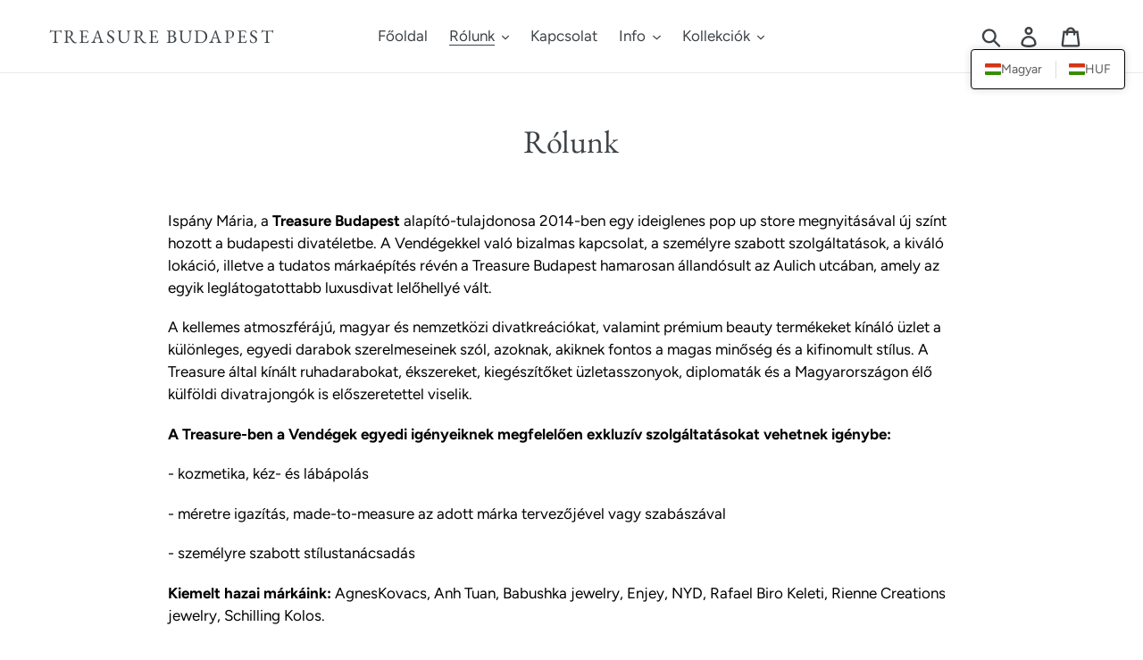

--- FILE ---
content_type: text/css
request_url: https://treasurebudapest.store/cdn/shop/t/1/assets/ets_instagram_shopping_slider.css?v=72780607149301768311593044907
body_size: 6725
content:
@import"https://maxcdn.bootstrapcdn.com/font-awesome/4.7.0/css/font-awesome.min.css";body.compensate-for-scrollbar{overflow:hidden}.fancybox-active{height:auto}.fancybox-is-hidden{left:-9999px;margin:0;position:absolute!important;top:-9999px;visibility:hidden}.fancybox-container{-webkit-backface-visibility:hidden;height:100%;left:0;outline:0;position:fixed;-webkit-tap-highlight-color:transparent;top:0;-ms-touch-action:manipulation;touch-action:manipulation;transform:translateZ(0);width:100%;z-index:99992}.fancybox-container *{box-sizing:border-box}.fancybox-bg,.fancybox-inner,.fancybox-outer,.fancybox-stage{bottom:0;left:0;position:absolute;right:0;top:0}.fancybox-outer{-webkit-overflow-scrolling:touch;overflow-y:auto}.fancybox-bg{background:#1e1e1e;opacity:0;transition-duration:inherit;transition-property:opacity;transition-timing-function:cubic-bezier(.47,0,.74,.71)}.fancybox-is-open .fancybox-bg{opacity:.9;transition-timing-function:cubic-bezier(.22,.61,.36,1)}.fancybox-caption,.fancybox-infobar,.fancybox-navigation .fancybox-button,.fancybox-toolbar{direction:ltr;opacity:0;position:absolute;transition:opacity .25s ease,visibility 0s ease .25s;visibility:hidden;z-index:99997}.fancybox-show-caption .fancybox-caption,.fancybox-show-infobar .fancybox-infobar,.fancybox-show-nav .fancybox-navigation .fancybox-button,.fancybox-show-toolbar .fancybox-toolbar{opacity:1;transition:opacity .25s ease 0s,visibility 0s ease 0s;visibility:visible}.fancybox-infobar{color:#ccc;font-size:13px;-webkit-font-smoothing:subpixel-antialiased;height:44px;left:0;line-height:44px;min-width:44px;mix-blend-mode:difference;padding:0 10px;pointer-events:none;top:0;-webkit-touch-callout:none;-webkit-user-select:none;-moz-user-select:none;-ms-user-select:none;user-select:none}.fancybox-toolbar{right:0;top:0}.fancybox-stage{direction:ltr;overflow:visible;transform:translateZ(0);z-index:99994}.fancybox-is-open .fancybox-stage{overflow:hidden}.fancybox-slide{-webkit-backface-visibility:hidden;display:none;height:100%;left:0;outline:0;overflow:auto;-webkit-overflow-scrolling:touch;padding:44px;position:absolute;text-align:center;top:0;transition-property:transform,opacity;white-space:normal;width:100%;z-index:99994}.fancybox-slide:before{content:"";display:inline-block;font-size:0;height:100%;vertical-align:middle;width:0}.fancybox-is-sliding .fancybox-slide,.fancybox-slide--current,.fancybox-slide--next,.fancybox-slide--previous{display:block}.fancybox-slide--image{overflow:hidden;padding:44px 0}.fancybox-slide--image:before{display:none}.fancybox-slide--html{padding:6px}.fancybox-content{background:#fff;display:inline-block;margin:0;max-width:100%;overflow:auto;-webkit-overflow-scrolling:touch;padding:44px;position:relative;text-align:left;vertical-align:middle}.fancybox-slide--image .fancybox-content{animation-timing-function:cubic-bezier(.5,0,.14,1);-webkit-backface-visibility:hidden;background:0 0;background-repeat:no-repeat;background-size:100% 100%;left:0;max-width:none;overflow:visible;padding:0;position:absolute;top:0;transform-origin:top left;transition-property:transform,opacity;-webkit-user-select:none;-moz-user-select:none;-ms-user-select:none;user-select:none;z-index:99995}.fancybox-can-zoomOut .fancybox-content{cursor:zoom-out}.fancybox-can-zoomIn .fancybox-content{cursor:zoom-in}.fancybox-can-pan .fancybox-content,.fancybox-can-swipe .fancybox-content{cursor:grab}.fancybox-is-grabbing .fancybox-content{cursor:grabbing}.fancybox-container [data-selectable=true]{cursor:text}.fancybox-image,.fancybox-spaceball{background:0 0;border:0;height:100%;left:0;margin:0;max-height:none;max-width:none;padding:0;position:absolute;top:0;-webkit-user-select:none;-moz-user-select:none;-ms-user-select:none;user-select:none;width:100%}.fancybox-spaceball{z-index:1}.fancybox-slide--iframe .fancybox-content,.fancybox-slide--map .fancybox-content,.fancybox-slide--pdf .fancybox-content,.fancybox-slide--video .fancybox-content{height:100%;overflow:visible;padding:0;width:100%}.fancybox-slide--video .fancybox-content{background:#000}.fancybox-slide--map .fancybox-content{background:#e5e3df}.fancybox-slide--iframe .fancybox-content{background:#fff}.fancybox-iframe,.fancybox-video{background:0 0;border:0;display:block;height:100%;margin:0;overflow:hidden;padding:0;width:100%}.fancybox-iframe{left:0;position:absolute;top:0}.fancybox-error{background:#fff;cursor:default;max-width:400px;padding:40px;width:100%}.fancybox-error p{color:#444;font-size:16px;line-height:20px;margin:0;padding:0}.fancybox-button{background:#1e1e1e99;border:0;border-radius:0;box-shadow:none;cursor:pointer;display:inline-block;height:44px;margin:0;padding:10px;position:relative;transition:color .2s;vertical-align:top;visibility:inherit;width:44px}.fancybox-button,.fancybox-button:link,.fancybox-button:visited{color:#ccc}.fancybox-button:hover{color:#fff}.fancybox-button:focus{outline:0}.fancybox-button.fancybox-focus{outline:1px dotted}.fancybox-button[disabled],.fancybox-button[disabled]:hover{color:#888;cursor:default;outline:0}.fancybox-button div{height:100%}.fancybox-button svg{display:block;height:100%;overflow:visible;position:relative;width:100%}.fancybox-button svg path{fill:currentColor;stroke-width:0}.fancybox-button--fsenter svg:nth-child(2),.fancybox-button--fsexit svg:first-child,.fancybox-button--pause svg:first-child,.fancybox-button--play svg:nth-child(2){display:none}.fancybox-progress{background:#ff5268;height:2px;left:0;position:absolute;right:0;top:0;transform:scaleX(0);transform-origin:0;transition-property:transform;transition-timing-function:linear;z-index:99998}.fancybox-close-small{background:0 0;border:0;border-radius:0;color:#ccc;cursor:pointer;opacity:.8;padding:8px;position:absolute;right:-12px;top:-44px;z-index:401}.fancybox-close-small:hover{color:#fff;opacity:1}.fancybox-slide--html .fancybox-close-small{color:currentColor;padding:10px;right:0;top:0}.fancybox-slide--image.fancybox-is-scaling .fancybox-content{overflow:hidden}.fancybox-is-scaling .fancybox-close-small,.fancybox-is-zoomable.fancybox-can-pan .fancybox-close-small{display:none}.fancybox-navigation .fancybox-button{background-clip:content-box;height:100px;opacity:0;position:absolute;top:calc(50% - 50px);width:70px}.fancybox-navigation .fancybox-button div{padding:7px}.fancybox-navigation .fancybox-button--arrow_left{left:0;left:env(safe-area-inset-left);padding:31px 26px 31px 6px}.fancybox-navigation .fancybox-button--arrow_right{padding:31px 6px 31px 26px;right:0;right:env(safe-area-inset-right)}.fancybox-caption{background:linear-gradient(0deg,rgba(0,0,0,.85) 0,rgba(0,0,0,.3) 50%,rgba(0,0,0,.15) 65%,rgba(0,0,0,.075) 75.5%,rgba(0,0,0,.037) 82.85%,rgba(0,0,0,.019) 88%,transparent);bottom:0;color:#eee;font-size:14px;font-weight:400;left:0;line-height:1.5;padding:75px 44px 25px;pointer-events:none;right:0;text-align:center;z-index:99996}@supports (padding:max(0px)){.fancybox-caption{padding:75px max(44px,env(safe-area-inset-right)) max(25px,env(safe-area-inset-bottom)) max(44px,env(safe-area-inset-left))}}.fancybox-caption--separate{margin-top:-50px}.fancybox-caption__body{max-height:50vh;overflow:auto;pointer-events:all}.fancybox-caption a,.fancybox-caption a:link,.fancybox-caption a:visited{color:#ccc;text-decoration:none}.fancybox-caption a:hover{color:#fff;text-decoration:underline}.fancybox-loading{animation:a 1s linear infinite;background:0 0;border:4px solid #888;border-bottom-color:#fff;border-radius:50%;height:50px;left:50%;margin:-25px 0 0 -25px;opacity:.7;padding:0;position:absolute;top:50%;width:50px;z-index:99999}@keyframes a{to{transform:rotate(1turn)}}.fancybox-animated{transition-timing-function:cubic-bezier(0,0,.25,1)}.fancybox-fx-slide.fancybox-slide--previous{opacity:0;transform:translate3d(-100%,0,0)}.fancybox-fx-slide.fancybox-slide--next{opacity:0;transform:translate3d(100%,0,0)}.fancybox-fx-slide.fancybox-slide--current{opacity:1;transform:translateZ(0)}.fancybox-fx-fade.fancybox-slide--next,.fancybox-fx-fade.fancybox-slide--previous{opacity:0;transition-timing-function:cubic-bezier(.19,1,.22,1)}.fancybox-fx-fade.fancybox-slide--current{opacity:1}.fancybox-fx-zoom-in-out.fancybox-slide--previous{opacity:0;transform:scale3d(1.5,1.5,1.5)}.fancybox-fx-zoom-in-out.fancybox-slide--next{opacity:0;transform:scale3d(.5,.5,.5)}.fancybox-fx-zoom-in-out.fancybox-slide--current{opacity:1;transform:scaleX(1)}.fancybox-fx-rotate.fancybox-slide--previous{opacity:0;transform:rotate(-1turn)}.fancybox-fx-rotate.fancybox-slide--next{opacity:0;transform:rotate(1turn)}.fancybox-fx-rotate.fancybox-slide--current{opacity:1;transform:rotate(0)}.fancybox-fx-circular.fancybox-slide--previous{opacity:0;transform:scale3d(0,0,0) translate3d(-100%,0,0)}.fancybox-fx-circular.fancybox-slide--next{opacity:0;transform:scale3d(0,0,0) translate3d(100%,0,0)}.fancybox-fx-circular.fancybox-slide--current{opacity:1;transform:scaleX(1) translateZ(0)}.fancybox-fx-tube.fancybox-slide--previous{transform:translate3d(-100%,0,0) scale(.1) skew(-10deg)}.fancybox-fx-tube.fancybox-slide--next{transform:translate3d(100%,0,0) scale(.1) skew(10deg)}.fancybox-fx-tube.fancybox-slide--current{transform:translateZ(0) scale(1)}@media (max-height:576px){.fancybox-slide{padding-left:6px;padding-right:6px}.fancybox-slide--image{padding:6px 0}.fancybox-close-small{right:-6px}.fancybox-slide--image .fancybox-close-small{background:#4e4e4e;color:#f2f4f6;height:36px;opacity:1;padding:6px;right:0;top:0;width:36px}.fancybox-caption{padding-left:12px;padding-right:12px}@supports (padding:max(0px)){.fancybox-caption{padding-left:max(12px,env(safe-area-inset-left));padding-right:max(12px,env(safe-area-inset-right))}}}.fancybox-share{background:#f4f4f4;border-radius:3px;max-width:90%;padding:30px;text-align:center}.fancybox-share h1{color:#222;font-size:35px;font-weight:700;margin:0 0 20px}.fancybox-share p{margin:0;padding:0}.fancybox-share__button{border:0;border-radius:3px;display:inline-block;font-size:14px;font-weight:700;line-height:40px;margin:0 5px 10px;min-width:130px;padding:0 15px;text-decoration:none;transition:all .2s;-webkit-user-select:none;-moz-user-select:none;-ms-user-select:none;user-select:none;white-space:nowrap}.fancybox-share__button:link,.fancybox-share__button:visited{color:#fff}.fancybox-share__button:hover{text-decoration:none}.fancybox-share__button--fb{background:#3b5998}.fancybox-share__button--fb:hover{background:#344e86}.fancybox-share__button--pt{background:#bd081d}.fancybox-share__button--pt:hover{background:#aa0719}.fancybox-share__button--tw{background:#1da1f2}.fancybox-share__button--tw:hover{background:#0d95e8}.fancybox-share__button svg{height:25px;margin-right:7px;position:relative;top:-1px;vertical-align:middle;width:25px}.fancybox-share__button svg path{fill:#fff}.fancybox-share__input{background:0 0;border:0;border-bottom:1px solid #d7d7d7;border-radius:0;color:#5d5b5b;font-size:14px;margin:10px 0 0;outline:0;padding:10px 15px;width:100%}.fancybox-thumbs{background:#ddd;bottom:0;display:none;margin:0;-webkit-overflow-scrolling:touch;-ms-overflow-style:-ms-autohiding-scrollbar;padding:2px 2px 4px;position:absolute;right:0;-webkit-tap-highlight-color:transparent;top:0;width:212px;z-index:99995}.fancybox-thumbs-x{overflow-x:auto;overflow-y:hidden}.fancybox-show-thumbs .fancybox-thumbs{display:block}.fancybox-show-thumbs .fancybox-inner{right:212px}.fancybox-thumbs__list{font-size:0;height:100%;list-style:none;margin:0;overflow-x:hidden;overflow-y:auto;padding:0;position:absolute;position:relative;white-space:nowrap;width:100%}.fancybox-thumbs-x .fancybox-thumbs__list{overflow:hidden}.fancybox-thumbs-y .fancybox-thumbs__list::-webkit-scrollbar{width:7px}.fancybox-thumbs-y .fancybox-thumbs__list::-webkit-scrollbar-track{background:#fff;border-radius:10px;box-shadow:inset 0 0 6px #0000004d}.fancybox-thumbs-y .fancybox-thumbs__list::-webkit-scrollbar-thumb{background:#2a2a2a;border-radius:10px}.fancybox-thumbs__list a{-webkit-backface-visibility:hidden;backface-visibility:hidden;background-color:#0000001a;background-position:50%;background-repeat:no-repeat;background-size:cover;cursor:pointer;float:left;height:75px;margin:2px;max-height:calc(100% - 8px);max-width:calc(50% - 4px);outline:0;overflow:hidden;padding:0;position:relative;-webkit-tap-highlight-color:transparent;width:100px}.fancybox-thumbs__list a:before{border:6px solid #ff5268;bottom:0;content:"";left:0;opacity:0;position:absolute;right:0;top:0;transition:all .2s cubic-bezier(.25,.46,.45,.94);z-index:99991}.fancybox-thumbs__list a:focus:before{opacity:.5}.fancybox-thumbs__list a.fancybox-thumbs-active:before{opacity:1}@media (max-width:576px){.fancybox-thumbs{width:110px}.fancybox-show-thumbs .fancybox-inner{right:110px}.fancybox-thumbs__list a{max-width:calc(100% - 10px)}}.slick-slider{position:relative;display:block;box-sizing:border-box;-webkit-user-select:none;-moz-user-select:none;-ms-user-select:none;user-select:none;-webkit-touch-callout:none;-khtml-user-select:none;-ms-touch-action:pan-y;touch-action:pan-y;-webkit-tap-highlight-color:transparent}.slick-list{position:relative;display:block;overflow:hidden;margin:0;padding:0}.slick-list:focus{outline:0}.slick-list.dragging{cursor:pointer;cursor:hand}.slick-slider .slick-list,.slick-slider .slick-track{-webkit-transform:translate3d(0,0,0);-moz-transform:translate3d(0,0,0);-ms-transform:translate3d(0,0,0);-o-transform:translate3d(0,0,0);transform:translateZ(0)}.slick-track{position:relative;top:0;left:0;display:block;margin-right:auto}.slick-track:after,.slick-track:before{display:table;content:""}.slick-track:after{clear:both}.slick-loading .slick-track{visibility:hidden}.slick-slide{display:none;float:left;height:100%;min-height:1px}[dir=rtl] .slick-slide{float:right}.slick-slide img{display:block}.slick-slide.slick-loading img{display:none}.slick-slide.dragging img{pointer-events:none}.slick-initialized .slick-slide{display:block}.slick-loading .slick-slide{visibility:hidden}.slick-vertical .slick-slide{display:block;height:auto;border:1px solid transparent}.slick-arrow.slick-hidden{display:none}.ets-iss-section{background:#fff;padding:25px 0;display:none}.shopify-section.ets-iss-section{display:none}@media (max-width:991px){.ets-iss-section{padding:20px 15px}}.ets-instagram-ss{display:inline-block;width:100%}img.ets-iss-img{max-width:none}.eiss-item{float:left;display:block}.eiss-col-1{width:8.33333333%}.eiss-col-2{width:16.66666667%}.eiss-col-3{width:25%}.eiss-col-4{width:33.33333333%}.eiss-col-6{width:50%}.eiss-col-12,.eiss-slick-slide.slick-slider .eiss-col-1,.eiss-slick-slide.slick-slider .eiss-col-12,.eiss-slick-slide.slick-slider .eiss-col-2,.eiss-slick-slide.slick-slider .eiss-col-3,.eiss-slick-slide.slick-slider .eiss-col-4,.eiss-slick-slide.slick-slider .eiss-col-6{width:100%}.eiss-loadmore-box{width:100%;text-align:center;padding:35px 0;display:inline-block}.eiss-btn-loadmore{background:-webkit-gradient(linear,left top,left bottom,from(white),to(#f9fafb));background:linear-gradient(to bottom,#fff,#f9fafb);border:1px solid #c4cdd5;-webkit-box-shadow:0 1px 0 0 rgba(22,29,37,.05);box-shadow:0 1px #161d250d;border-radius:3px;line-height:1.6rem;color:#212b36;-webkit-transition-property:background,border,-webkit-box-shadow;transition-property:background,border,-webkit-box-shadow;transition-property:background,border,box-shadow;transition-property:background,border,box-shadow,-webkit-box-shadow;-webkit-transition-timing-function:cubic-bezier(.64,0,.35,1);transition-timing-function:cubic-bezier(.64,0,.35,1);-webkit-transition-duration:.2s;transition-duration:.2s;-webkit-tap-highlight-color:transparent}.eiss-btn-loadmore:focus,.eiss-btn-loadmore:hover{background:-webkit-gradient(linear,left top,left bottom,from(#f9fafb),to(#f4f6f8));background:linear-gradient(to bottom,#f9fafb,#f4f6f8);border-color:#c4cdd5;-webkit-box-shadow:0 1px 0 0 rgba(22,29,37,.05);box-shadow:0 1px #161d250d;color:#212b36;outline:0}.eiss-outer-img{position:relative;width:100%;height:100%;display:block;overflow:hidden}.eiss-photo-params{position:absolute;bottom:0;width:100%;height:30px;padding:3px 10px;background:#0000 linear-gradient(transparent,#0000002e,#0006) repeat scroll 0 0;background:#0000 -o-linear-gradient(transparent,rgba(0,0,0,.18),rgba(0,0,0,.4)) repeat scroll 0 0;background:#0000 -webkit-linear-gradient(transparent,rgba(0,0,0,.18),rgba(0,0,0,.4)) repeat scroll 0 0;color:#fff}.eiss-outer-img .eiss-photo-params{bottom:0}.eiss-photo-params:before{content:"";position:absolute;top:0;left:0;width:100%;height:1px;background:#fff3}.eiss-photo-params .eiss-comments,.eiss-photo-params .eiss-likes{margin-right:10px;float:left;cursor:initial}.eiss-photo-params .eiss-likes:before{content:"\f08a";font-family:fontawesome;font-size:13px;padding-right:3px}.eiss-photo-params .eiss-comments:before{content:"\f0e5";font-family:fontawesome;font-size:13px;padding-right:3px}a.eiss-view-photo-detail{color:#fff;float:right;cursor:pointer;font-size:0;border-color:transparent!important}a.eiss-view-photo-detail:focus,a.eiss-view-photo-detail:hover{color:#ddd}.eiss-view-photo-detail:before{content:"\f16d";font-family:Fontawesome;font-size:16px}.eiss-img-sm .eiss-photo-params{height:20px;padding:2px 5px;line-height:18px}.eiss-img-sm .eiss-photo-params .eiss-comments,.eiss-img-sm .eiss-photo-params .eiss-likes{margin-right:5px;font-size:12px}.eiss-img-sm .eiss-photo-params .eiss-comment:before,.eiss-img-sm .eiss-photo-params .eiss-likes:before{font-size:12px}.eiss-img-sm .eiss-photo-params a.eiss-view-photo-detail{text-decoration:none}.eiss-img-sm .eiss-view-photo-detail:before{font-size:13px}.eiss-img-xs .eiss-photo-params{height:18px;padding:2px 5px}.eiss-img-xs .eiss-photo-params .eiss-comments,.eiss-img-xs .eiss-photo-params .eiss-likes{margin-right:5px;font-size:11px}.eiss-img-xs .eiss-photo-params .eiss-comments:before,.eiss-img-xs .eiss-photo-params .eiss-likes:before{font-size:10px}.eiss-img-xs .eiss-photo-params a.eiss-view-photo-detail{text-decoration:none}.eiss-img-xs .eiss-view-photo-detail:before{font-size:11px}.eiss-loader{border:3px solid #f3f3f3;border-radius:50%;border-top:3px solid #999;border-bottom:3px solid #999;width:30px;height:30px;-webkit-animation:eiss-spin 2s linear infinite;animation:eiss-spin 1s linear infinite;display:inline-block}@-webkit-keyframes eiss-spin{0%{-webkit-transform:rotate(0)}to{-webkit-transform:rotate(360deg)}}@keyframes eiss-spin{0%{transform:rotate(0)}to{transform:rotate(360deg)}}.eiss-loading{width:100%;padding:15px;text-align:center;display:inline-block}.ets-iss-section-heading{width:100%;display:inline-block;padding-bottom:15px}.ets-iss-section-heading.heading-center{text-align:center;padding-bottom:30px}.eiss-section-heading-title{display:block;float:left;width:auto}.ets-iss-section-heading.heading-center .eiss-section-heading-title{float:initial;width:100%}.ets-iss-setion-title{text-transform:uppercase;color:#333;font-weight:700;font-size:24px;margin-bottom:15px!important}.ets-iss-section-heading.heading-center .eiss-section-heading-title .ets-iss-setion-title{margin-bottom:5px!important}.ets-iss-section a:after,.ets-iss-section a:before{border:none!important}a.eiss-fancybox-item{position:initial;opacity:1}a.eiss-link-profile{font-style:italic;color:#999;transition:all ease .1s;font-size:14px;border:none!important;text-decoration:none}a.eiss-link-profile:hover{color:#2fb5d2}.eiss-btn-link-profile,a.eiss-btn-link-profile{padding:5px 15px!important;border:1px solid #c2002e;background:#c2002e;color:#fff;border-radius:3px;transition:all ease .1s;float:right;text-decoration:none}.eiss-btn-link-profile:focus,.eiss-btn-link-profile:hover,a.eiss-btn-link-profile:focus,a.eiss-btn-link-profile:hover{background:#910011;color:#f2f2f2;border-color:#910011}.eiss-btn-link-profile:before{content:"\f16d";font-family:Fontawesome;margin-right:7px}.eiss-link-image-grab{background:#c2002e;border:1px solid #c2002e;border-radius:3px;color:#fff;display:none;padding:4px 10px;font-size:12px;text-transform:uppercase;position:absolute;top:45%;left:38%}.eiss-link-image-grab:before{content:"\f16d";display:inline-block;font-family:FontAwesome;text-align:center;margin-right:3px}.eiss-link-image-grab:focus,.eiss-link-image-grab:hover,a.eiss-link-image-grab:focus,a.eiss-link-image-grab:hover{color:#f2f2f2;background:#910011;border-color:#910011}.eiss-outer-img:hover .eiss-link-image-grab{display:block}.eiss-play-icon{position:absolute;top:50%;left:50%}.eiss-play-icon:before{position:absolute;top:50%;left:50%;transform:translate3d(-50%,-50%,0);-webkit-transform:translate3d(-50%,-50%,0);font-family:Fontawesome;font-size:25px;color:#1e1e1ecc;opacity:.4;width:44px;content:"\f04b";height:44px;background-color:#fff;line-height:44px;text-align:center;padding-left:5px;border-radius:50%}.eiss-img-sm .eiss-play-icon:before,.eiss-img-xs .eiss-play-icon:before{width:34px;height:34px;line-height:34px;font-size:20px}.eiss-text-loading{position:relative;top:-8px}.eiss-fancybox.fancybox-is-open .fancybox-stage{overflow:auto;text-align:center}.eiss-fancybox .eiss-fancybox-slide{width:100%;float:none;height:auto;padding-left:calc((100% - 1100px)/2);padding-right:calc((100% - 1100px)/2);text-align:center;box-sizing:border-box}.eiss-fancybox .fancybox-inner{height:100%;float:left;width:100%}.eiss-fancybox .fancybox-content{position:relative!important;transform:none!important;height:auto!important;z-index:1;width:55%!important;float:left;opacity:0;background-color:transparent;cursor:default!important}.eiss-fancybox .fancybox-content .fancybox-image,.eiss-fancybox .fancybox-content .fancybox-video{height:auto;max-height:100%;position:static;max-width:100%;float:left}.eiss-fancybox .eiss-fancybox-popup-left{float:left;height:100%;margin:0;overflow:auto;position:relative;right:0;width:45%;background:#fff;padding:0;opacity:0}.eiss-fancybox-desc{text-align:left;padding:16px 16px 0;font-size:13px;display:inline-block;width:100%;word-break:break-word;color:#333}.eiss-fancybox-desc a.eiss-photo-tag,.eiss-fancybox-post-comments .eiss-comment-item .eiss-comment-text .eiss-photo-tag{color:#3897f0}.eiss-fancybox-desc a.eiss-photo-tag:focus,.eiss-fancybox-desc a.eiss-photo-tag:hover,.eiss-fancybox-post-comments .eiss-comment-item .eiss-comment-text .eiss-photo-tag:focus,.eiss-fancybox-post-comments .eiss-comment-item .eiss-comment-text .eiss-photo-tag:hover{color:#3897f0;text-decoration:underline;opacity:1}.eiss-fancybox .fancybox-close-small{display:none}@media (max-width:1231px){.eiss-fancybox .eiss-fancybox-slide{padding-left:30px;padding-right:30px}}@media (max-width:767px){.eiss-fancybox .fancybox-content{width:100%!important}.eiss-fancybox .eiss-fancybox-popup-left{width:100%!important;top:-7px;height:auto!important}.eiss-fancybox .eiss-fancybox-slide{padding-left:15px;padding-right:15px}}@media (max-width:575px){.eiss-section-heading-title{width:100%;margin-bottom:12px}.ets-iss-setion-title{margin-bottom:5px}a.eiss-btn-link-profile{display:block;float:left;font-size:13px}}.eiss-slick-slide.slick-slider .slick-prev{left:0}.eiss-slick-slide.slick-slider .slick-prev:before{content:"\f104";font-family:FontAwesome;font-size:18px}.eiss-slick-slide.slick-slider .slick-next{right:0}.eiss-slick-slide.slick-slider .slick-next:before{content:"\f105";font-family:FontAwesome;font-size:18px}.eiss-slick-slide.slick-slider .slick-next,.eiss-slick-slide.slick-slider .slick-prev{color:#333;font-size:0!important;z-index:2;width:35px;height:35px;background:#ffffffd9;visibility:hidden;transition:all ease .1s;position:absolute;top:50%;transform:translateY(-50%)}.eiss-slick-slide.slick-slider .slick-arrow{top:50%;transform:translateY(-50%);margin:0;color:#333;font-size:0;z-index:2;width:35px;height:35px;background-color:#ffffffd9;visibility:hidden;transition:all ease .1s;border-radius:0;border:none;position:absolute}.eiss-slick-slide.slick-slider .slick-arrow:before{line-height:18px}.eiss-slick-slide.slick-slider:hover .slick-next,.eiss-slick-slide.slick-slider:hover .slick-prev{visibility:visible}.eiss-slick-slide.slick-slider.eiss-slick-small .slick-next,.eiss-slick-slide.slick-slider.eiss-slick-small .slick-prev{width:15px;height:20px}.eiss-header-sm .eiss-btn-link-profile,.eiss-header-sm a.eiss-btn-link-profile{font-size:13px}.eiss-header-sm.ets-iss-section-heading{padding-bottom:5px}.eiss-header-sm .ets-iss-setion-title{margin-bottom:5px!important;font-size:18px}.eiss-header-sm .eiss-link-profile{font-size:13px}.eiss-fancybox a:active,.eiss-fancybox a:focus,.eiss-fancybox a:hover,.ets-iss-photos a:active,.ets-iss-photos a:focus,.ets-iss-photos a:hover{opacity:1}@media (max-width:767px){.eiss-img-sm a.eiss-btn-link-profile,.eiss-img-sm.eiss-btn-link-profile,.eiss-img-xs a.eiss-btn-link-profile,.eiss-img-xs.eiss-btn-link-profile{display:block!important;float:left!important;font-size:13px;margin-top:10px}}.eiss-fancybox-slide.fancybox-slide--video.fancybox-slide--current .fancybox-content:focus .eiss-photo-params,.eiss-fancybox-slide.fancybox-slide--video.fancybox-slide--current .fancybox-content:hover .eiss-photo-params{display:none}.eiss-fancybox .fancybox-content{cursor:default!important}.eiss-product-tag-item{position:absolute;font-size:12px;color:#fff!important;width:20px;height:20px;background:#000;border:1px solid #fff;text-align:center;line-height:18px;border-radius:50%;transition:all ease .1s;cursor:pointer}.eiss-product-tag-item.hidden{display:none}@media (min-width:769px){.eiss-tagged-product-item:focus,.eiss-tagged-product-item:hover{background:#000;color:#fff}}.eiss-tagged-product-item.tag-hover{background:#000;color:#fff}.eiss-tagged-product-item.tag-hover .eiss-tagged-product-item__body .eiss-product-title{color:#fff}.eiss-tagged-product-item:after{border-bottom:5px solid transparent;border-right:5px solid #fff;border-top:5px solid transparent;content:"";position:absolute;right:100%;top:50%;transform:translateY(-50%);-o-transform:translateY(-50%);-webkit-transform:translateY(-50%);transition:all ease .1s}.eiss-tagged-product-item:before{border-bottom:6px solid transparent;border-right:6px solid #ddd;border-top:6px solid transparent;content:"";position:absolute;right:100%;top:50%;transform:translateY(-50%);-o-transform:translateY(-50%);-webkit-transform:translateY(-50%);transition:all ease .1s}.eiss-tagged-product-item.tag-hover:after,.eiss-tagged-product-item.tag-hover:before{border-right-color:#000}.eiss-list-tagged-products__results.video-tags .eiss-tagged-product-item:after,.eiss-list-tagged-products__results.video-tags .eiss-tagged-product-item:before{border:none}.eiss-tagged-product-item .eiss-tagged-product-item__image{width:55px;height:55px;float:left;background:#ddd}.eiss-tagged-product-item .eiss-tagged-product-item__image img{width:100%;height:100%;object-fit:cover}.eiss-tagged-product-item .eiss-tagged-product-item__body{width:calc(100% - 155px);height:auto;float:left;padding:0 10px;text-align:left}.eiss-tagged-product-item .eiss-tagged-product-item__body .eiss-product-title{font-weight:700;font-size:14px;display:block;width:100%;overflow:hidden;color:#333}.eiss-tagged-product-item .eiss-tagged-product-item__body .eiss-variant-title{font-size:14px;display:block;width:100%;color:#999;overflow:hidden}.eiss-tagged-product-item .eiss-tagged-product-item__action{float:left;width:100px;height:55px;text-align:center;line-height:55px;font-size:13px}.eiss-list-tagged-products__results{padding:16px 16px 16px 44px;float:left;width:100%;position:relative}.eiss-list-tagged-products__results:after{content:"";height:1px;background:#eee;position:absolute;bottom:0;left:15px;right:15px}.eiss-list-tagged-products__results.video-tags{padding-left:16px}.eiss-list-tagged-products__results .eiss-tagged-product-point{position:absolute;left:-28px;top:calc(50% - 10px);width:20px;height:20px;background:#000;border:1px solid #fff;border-radius:50%;color:#fff;line-height:18px;font-size:12px;cursor:default}.eiss-fancybox-popup-left .eiss-list-product-tagged{float:left;width:100%;height:calc(100% - 65px)!important;overflow-y:auto}.eiss-fancybox-popup-left__footer{float:left;width:100%;text-align:left;position:absolute;bottom:0;left:0;padding:0;background:#fff}.eiss-fancybox-popup-left__footer_action{padding:16px;float:left;width:100%;line-height:13px;font-size:13px;color:#999;position:relative}.eiss-fancybox-popup-left__footer_action:before{content:"";height:1px;background:#eee;position:absolute;top:0;left:15px;right:15px}a.eiss-target-photo-link{color:#333;font-size:13px;line-height:30px}a.eiss-target-photo-link:before{content:"\f16d";font-family:Fontawesome;margin-right:6px}a.eiss-target-photo-link:focus,a.eiss-target-photo-link:hover{color:#3897f0;text-decoration:none}.eiss-tagged-product-item{float:left;width:100%;padding:0;border:1px solid #ddd;margin-bottom:8px;cursor:pointer;transition:all ease .1s;position:relative}a.eiss-link-target-product{color:#333;padding:5px;transition:all ease .1s;display:block;width:100%;float:left}@media (min-width:769px){a.eiss-link-target-product:focus,a.eiss-link-target-product:hover{color:#fff}}.eiss-product-tag-item.tag-hover,.eiss-product-tag-item:focus,.eiss-product-tag-item:hover{background:#fff;color:#333;border-color:#fff}.eiss-tagged-product-item.tag-hover a.eiss-link-target-product{color:#fff}.eiss-box-outer-tag-photo{position:relative;float:left}.eiss-opacity-hide{visibility:hidden}.eiss-item.eiss-opacity-hide{transition:height ease .2s}.eiss-item.eiss-opacity-hide img.ets-iss-img{visibility:hidden}.eiss-item.eiss-opacity-hide .eiss-outer-img:before{font-family:FontAwesome;content:"\f16d";color:#fff;font-size:40px;width:100%;height:100%;background:#fff;position:absolute;top:0;left:0;z-index:1;text-align:center;padding-top:calc(50% - 25px);background-image:linear-gradient(to right bottom,#ccc,#d9d9d9,#e5e5e5,#f2f2f2,#fff);background-size:400% 400%;-webkit-animation:Gradient 2s ease infinite;-moz-animation:Gradient 2s ease infinite;animation:Gradient 2s ease infinite}@-webkit-keyframes Gradient{0%{background-position:0 50%}50%{background-position:100% 50%}to{background-position:0 50%}}@-moz-keyframes Gradient{0%{background-position:0 50%}50%{background-position:100% 50%}to{background-position:0 50%}}@keyframes Gradient{0%{background-position:0 50%}50%{background-position:100% 50%}to{background-position:0 50%}}button.eiss-btn-tagged-product-add-card{position:absolute;top:15px;right:10px;padding:5px 10px;border:2px solid #fff;background:#000;color:#fff;display:none;transition:all ease .1s;font-size:12px}button.eiss-btn-tagged-product-add-card:before{content:"\f217";font-family:FontAwesome;margin-right:10px}.eiss-tagged-product-item:hover button.eiss-btn-tagged-product-add-card{display:block}button.eiss-btn-tagged-product-add-card:focus,button.eiss-btn-tagged-product-add-card:hover{background:#fff;color:#000;outline:0}.ets-instagram-ss .eiss-outer-img:hover img.eiss-filter-greyout-hover,.ets-instagram-ss img.eiss-filter-greyout{filter:grayscale(1);-o-filter:grayscale(1);-ms-filter:grayscale(1);-moz-filter:grayscale(1);-webkit-filter:grayscale(1)}.ets-instagram-ss .eiss-outer-img:hover img.eiss-filter-sepia-hover,.ets-instagram-ss img.eiss-filter-sepia{filter:sepia(50%);-o-filter:sepia(50%);-ms-filter:sepia(50%);-moz-filter:sepia(50%);-webkit-filter:sepia(50%)}.ets-instagram-ss .eiss-outer-img:hover img.eiss-filter-saturate-hover,.ets-instagram-ss img.eiss-filter-saturate{filter:saturate(2);-o-filter:saturate(2);-ms-filter:saturate(2);-moz-filter:saturate(2);-webkit-filter:saturate(2)}.ets-instagram-ss .eiss-outer-img:hover img.eiss-filter-contrast-hover,.ets-instagram-ss img.eiss-filter-contrast{filter:contrast(130%);-o-filter:contrast(130%);-ms-filter:contrast(130%);-moz-filter:contrast(130%);-webkit-filter:contrast(130%)}.ets-instagram-ss .eiss-outer-img:hover img.eiss-filter-hue-rotate-hover,.ets-instagram-ss img.eiss-filter-hue-rotate{filter:hue-rotate(30deg);-o-filter:hue-rotate(30deg);-ms-filter:hue-rotate(30deg);-moz-filter:hue-rotate(30deg);-webkit-filter:hue-rotate(30deg)}.ets-instagram-ss .eiss-outer-img:hover img.eiss-filter-opacity-hover,.ets-instagram-ss img.eiss-filter-opacity{filter:opacity(.7);-o-filter:opacity(.7);-ms-filter:opacity(.7);-moz-filter:opacity(.7);-webkit-filter:opacity(.7)}.ets-instagram-ss .eiss-outer-img:hover img.eiss-filter-invert-hover,.ets-instagram-ss img.eiss-filter-invert{filter:invert(20%);-o-filter:invert(20%);-ms-filter:invert(20%);-moz-filter:invert(20%);-webkit-filter:invert(20%)}.ets-instagram-ss .eiss-outer-img:hover img.eiss-filter-blur-hover,.ets-instagram-ss img.eiss-filter-blur{filter:blur(2px);-o-filter:blur(2px);-ms-filter:blur(2px);-moz-filter:blur(2px);-webkit-filter:blur(2px)}.ets-instagram-ss .eiss-outer-img:hover img.eiss-filter-brightness-hover,.ets-instagram-ss img.eiss-filter-brightness{filter:brightness(120%);-o-filter:brightness(120%);-ms-filter:brightness(120%);-moz-filter:brightness(120%);-webkit-filter:brightness(120%)}.ets-instagram-ss .eiss-outer-img:hover img.eiss-filter-default-hover{filter:none}.eiss-hidden-photo{position:absolute;opacity:0;z-index:-1;visibility:hidden}.eiss-toast{position:fixed;top:100px;z-index:9999999999;left:0;width:100%;text-align:center}.eiss-toast-content{padding:10px 25px;border-radius:25px;color:#fff;font-size:14px;width:auto;margin:0 auto;background:#000c;display:inline-block;position:relative}.eiss-toast .close{color:#ccc;font-size:25px;position:absolute;right:15px;top:0;cursor:pointer}.eiss-toast .eiss-toast-body{padding-right:18px}.eiss-toast a{color:#fff;text-decoration:underline}.eiss-toast a:focus,.eiss-toast a:hover{color:#fff;text-decoration:underline}.eiss-caption-tagged-product{color:#333;font-size:16px;text-align:left;font-weight:700;padding:16px 16px 0;float:left;width:100%}.eiss-img-sm .eiss-product-tag-item,.eiss-img-xs .eiss-product-tag-item{width:13px;height:13px;line-height:12px;font-size:8px}@media (max-width:768px){.eiss-fancybox-popup-left__footer{position:relative}.eiss-fancybox-popup-left .eiss-list-product-tagged{height:auto!important}.eiss-tagged-product-item .eiss-tagged-product-item__body .eiss-product-title,.eiss-tagged-product-item .eiss-tagged-product-item__body .eiss-variant-title{font-size:12px}button.eiss-btn-tagged-product-add-card.cart-modile{bottom:initial;right:initial;background:#000000e6;width:auto;height:25px;font-size:12px;border:1px solid #fff;color:#fff;display:inline-block;top:initial;text-align:center;padding:0 15px;position:relative}button.eiss-btn-tagged-product-add-card.cart-modile:before{margin:0}.eiss-fancybox .fancybox-toolbar,.eiss-fancybox button.fancybox-button.fancybox-button--arrow_left,.eiss-fancybox button.fancybox-button.fancybox-button--arrow_right{visibility:visible;opacity:1}.eiss-toast{bottom:20px;top:initial}.eiss-toast-content{border-radius:6px}.eiss-slick-slide.slick-slider .slick-arrow{visibility:visible}}body.fancybox-active{overflow:hidden}@media (max-width:768px){.eiss-tagged-product-item .eiss-tagged-product-item__body .eiss-product-title,.eiss-tagged-product-item .eiss-tagged-product-item__body .eiss-variant-title{font-size:12px}.eiss-list-tagged-products__results{padding-bottom:10px;padding-left:20px}.eiss-list-tagged-products__results .eiss-tagged-product-point{left:-21px;line-height:14px;font-size:10px;width:16px;height:16px;top:calc(51% - 8px)}.eiss-tagged-product-item .eiss-tagged-product-item__action{width:80px;font-size:12px;line-height:2;text-align:center;display:flex;flex-wrap:wrap;justify-content:center}.eiss-tagged-product-item .eiss-tagged-product-item__body{width:calc(100% - 138px)}}@media (max-width:320px){.eiss-tagged-product-item .eiss-tagged-product-item__body .eiss-product-title,.eiss-tagged-product-item .eiss-tagged-product-item__body .eiss-variant-title{font-size:10px}.eiss-tagged-product-item .eiss-tagged-product-item__action{width:80px;font-size:10px}.eiss-tagged-product-item .eiss-tagged-product-item__action{width:60px;font-size:10px}.eiss-tagged-product-item .eiss-tagged-product-item__body{width:calc(100% - 120px)}}.ets-iss-aler-no-photo{text-align:center;padding:20px 0}.eiss-fancybox-show-nav{opacity:1;visibility:visible}.eiss-fancybox-userdata{padding:15px;float:left;width:100%;display:flex;position:relative}.eiss-fancybox-userdata:after{content:"";height:1px;background:#eee;left:15px;right:15px;position:absolute;bottom:0}.eiss-fancybox-userdata .eiss-userprofile{float:left;display:block;width:28px;height:28px;margin-right:16px}.eiss-fancybox-userdata .eiss-userprofile .eiss-user-avatar{width:100%;height:100%;object-fit:cover;border-radius:50%}.eiss-fancybox-userdata .eiss-username{float:left;display:block;width:calc(100% - 130px);padding:5px 0;overflow:hidden;text-align:left;flex:1 1 auto}.eiss-fancybox-userdata .eiss-username,.eiss-fancybox-userdata .eiss-username a{color:#333;font-size:13px;font-weight:700}.eiss-fancybox-userdata .eiss-user-follow{float:left;display:block;width:auto;font-size:13px;padding:5px 0;margin-left:16px}.eiss-fancybox-userdata .eiss-user-follow .eiss-link-follow{color:#fff;padding:7px 16px;background:#17b2f5;border-radius:3px}.eiss-fancybox-userdata .eiss-user-follow .eiss-link-follow:focus,.eiss-fancybox-userdata .eiss-user-follow .eiss-link-follow:hover{background:#0298dc}.eiss-fancybox-post-comments{padding:16px 16px 0;float:left;width:100%}.eiss-fancybox-post-comments .eiss-comment-item{float:left;width:100%;text-align:left}.eiss-fancybox-post-comments .eiss-comment-item .eiss-comment-text,.eiss-fancybox-post-comments .eiss-comment-item .eiss-comment-user{width:auto;display:unset}.eiss-fancybox-post-comments .eiss-comment-item .eiss-comment-user,.eiss-fancybox-post-comments .eiss-comment-item .eiss-comment-user a{font-weight:700;font-size:13px;color:#333}.eiss-fancybox-post-comments .eiss-comment-item .eiss-comment-user a.link-profile-comment{margin-right:5px}.eiss-fancybox-post-comments .eiss-comment-item .eiss-comment-user a img.img-comment{width:32px;height:32px;border-radius:50%}.eiss-fancybox-post-comments .eiss-comment-item .eiss-comment-text{margin-left:8px;font-size:13px}.eiss-comment-loader{border:2px solid #666;border-radius:50%;border-top:2px solid #fff;width:20px;height:20px;-webkit-animation:spin 1s linear infinite;animation:spin 1s linear infinite;margin:0 auto}@-webkit-keyframes eiss-comment-spin{0%{-webkit-transform:rotate(0)}to{-webkit-transform:rotate(360deg)}}@keyframes eiss-comment-spin{0%{transform:rotate(0)}to{transform:rotate(360deg)}}.eiss-comment-loading{width:100%;float:left;text-align:center}.eiss-comments-saved{display:none}.eiss-btn-show-slide-photo{padding:5px 10px;max-width:90%;border:1px solid rgba(255,255,255,.9);border-radius:4px;background:#ffffffe6;color:#333;position:absolute;top:50%;left:50%;z-index:3;font-size:13px;opacity:0;visibility:hidden;transition:all ease .05s;opacity:.9;height:auto;width:auto;line-height:1.8}.eiss-btn-show-slide-photo:focus{outline:0}.eiss-btn-show-slide-photo.sm{padding:3px 6px;font-size:12px}.eiss-btn-show-slide-photo.sm:before{content:"";font-family:inherit!important;font-size:0!important;margin-right:0!important}.eiss-btn-show-slide-photo:not(.hide):hover,.eiss-outer-img:hover>.eiss-btn-show-slide-photo:not(.hide){opacity:1;visibility:visible}.eiss-btn-show-slide-photo.shopping-cart:before{content:"\f07a";font-family:FontAwesome;margin-right:6px}.eiss-btn-show-slide-photo.show-slide:before{content:"\f065";font-family:FontAwesome;margin-right:6px}.eiss-fancybox-metadata{text-align:left;color:#333;font-size:14px;padding:16px 16px 0;float:left;width:100%}.eiss-fancybox-metadata-likes{font-weight:700;margin-right:20px}.eiss-fancybox-metadata-likes:before{content:"\f08a";font-family:FontAwesome;margin-right:8px}.eiss-fancybox-metadata-time{color:#999}.eiss-fancybox-popup-left__footer_action .eiss-fancybox-link-insta{width:calc(100% - 120px);float:left}.eiss-fancybox-popup-left__footer_action .eiss-fancybox-group-share{width:120px;float:left;text-align:center;line-height:1.8}.eiss-fancybox-group-share .eiss-photo-share{margin:0 6px;font-size:16px;transition:all ease .1s;color:#999}.eiss-fancybox-group-share .eiss-photo-share:focus,.eiss-fancybox-group-share .eiss-photo-share:hover{color:#333}.eiss-fancybox-group-share .eiss-photo-share.facebook:before{content:"\f09a";font-family:FontAwesome}.eiss-fancybox-group-share .eiss-photo-share.twitter:before{content:"\f099";font-family:FontAwesome}.eiss-fancybox-group-share .eiss-photo-share.pinterest:before{content:"\f0d2";font-family:FontAwesome}.eiss-fancybox-group-share .eiss-photo-share.tumblr:before{content:"\f173";font-family:FontAwesome}@media (max-width:991px){a.eiss-target-photo-link{line-height:20px}}.ets-iss-hide{display:none!important}
/*# sourceMappingURL=/cdn/shop/t/1/assets/ets_instagram_shopping_slider.css.map?v=72780607149301768311593044907 */


--- FILE ---
content_type: text/javascript
request_url: https://treasurebudapest.store/cdn/shop/t/1/assets/ets_instagram_shopping_slider_defines.js?v=31876658044372461681596102984
body_size: -586
content:
var ETS_ISS_ACCESS_TOKEN = '1572585115.1677ed0.5c0774cba8fc46debf8a44b003b6febb';
var ETS_ISS_INIT_CACHE_URL = 'https://cdn.shopify.com/s/files/1/0252/1346/8718/t/1/assets/eiss_init_cache.json?v=1596102983';
var ETS_ISS_TAG_CACHE_DATA = {};
var ETS_ISS_APP_ENABLED = 1;
var ETS_ISS_APP_URL = 'https://insta-app.etssoft.net';
var ETS_ISS_LAST_TIME_CLEAR = '';
var EISS_USER_TYPE=0;
var EISS_SHOP_ID='4633';
var EISS_USERID="";
var EISS_QUERY_HASH="";


--- FILE ---
content_type: text/javascript
request_url: https://treasurebudapest.store/cdn/shop/t/1/assets/translation-lab-switcher.js?v=120277313744674718491654868736
body_size: 4680
content:
"use strict";Array.prototype.find||Object.defineProperty(Array.prototype,"find",{value:function(e){if(this==null)throw TypeError('"this" is null or not defined');var t=Object(this),o=t.length>>>0;if(typeof e!="function")throw TypeError("predicate must be a function");for(var n=arguments[1],r=0;r<o;){var a=t[r];if(e.call(n,a,r,t))return a;r++}},configurable:!0,writable:!0}),function(m){var a={USD:{money_format:"${{amount}}",money_with_currency_format:"${{amount}} USD"},EUR:{money_format:"&euro;{{amount}}",money_with_currency_format:"&euro;{{amount}} EUR"},GBP:{money_format:"&pound;{{amount}}",money_with_currency_format:"&pound;{{amount}} GBP"},CAD:{money_format:"${{amount}}",money_with_currency_format:"${{amount}} CAD"},ALL:{money_format:"Lek {{amount}}",money_with_currency_format:"Lek {{amount}} ALL"},DZD:{money_format:"DA {{amount}}",money_with_currency_format:"DA {{amount}} DZD"},AOA:{money_format:"Kz{{amount}}",money_with_currency_format:"Kz{{amount}} AOA"},ARS:{money_format:"${{amount_with_comma_separator}}",money_with_currency_format:"${{amount_with_comma_separator}} ARS"},AMD:{money_format:"{{amount}} AMD",money_with_currency_format:"{{amount}} AMD"},AWG:{money_format:"Afl{{amount}}",money_with_currency_format:"Afl{{amount}} AWG"},AUD:{money_format:"${{amount}}",money_with_currency_format:"${{amount}} AUD"},BBD:{money_format:"${{amount}}",money_with_currency_format:"${{amount}} Bds"},AZN:{money_format:"m.{{amount}}",money_with_currency_format:"m.{{amount}} AZN"},BDT:{money_format:"Tk {{amount}}",money_with_currency_format:"Tk {{amount}} BDT"},BSD:{money_format:"BS${{amount}}",money_with_currency_format:"BS${{amount}} BSD"},BHD:{money_format:"{{amount}}0 BD",money_with_currency_format:"{{amount}}0 BHD"},BYR:{money_format:"Br {{amount}}",money_with_currency_format:"Br {{amount}} BYR"},BIF:{money_format:"FBu {{amount}}",money_with_currency_format:"FBu {{amount}} BIF"},BZD:{money_format:"BZ${{amount}}",money_with_currency_format:"BZ${{amount}} BZD"},BTN:{money_format:"Nu {{amount}}",money_with_currency_format:"Nu {{amount}} BTN"},BAM:{money_format:"KM {{amount_with_comma_separator}}",money_with_currency_format:"KM {{amount_with_comma_separator}} BAM"},BRL:{money_format:"R$ {{amount_with_comma_separator}}",money_with_currency_format:"R$ {{amount_with_comma_separator}} BRL"},BOB:{money_format:"Bs{{amount_with_comma_separator}}",money_with_currency_format:"Bs{{amount_with_comma_separator}} BOB"},BWP:{money_format:"P{{amount}}",money_with_currency_format:"P{{amount}} BWP"},BND:{money_format:"${{amount}}",money_with_currency_format:"${{amount}} BND"},BGN:{money_format:"{{amount}} \u043B\u0432",money_with_currency_format:"{{amount}} \u043B\u0432 BGN"},MMK:{money_format:"K{{amount}}",money_with_currency_format:"K{{amount}} MMK"},KHR:{money_format:"KHR{{amount}}",money_with_currency_format:"KHR{{amount}}"},KYD:{money_format:"${{amount}}",money_with_currency_format:"${{amount}} KYD"},XAF:{money_format:"FCFA{{amount}}",money_with_currency_format:"FCFA{{amount}} XAF"},CLP:{money_format:"${{amount_no_decimals}}",money_with_currency_format:"${{amount_no_decimals}} CLP"},CNY:{money_format:"&#165;{{amount}}",money_with_currency_format:"&#165;{{amount}} CNY"},COP:{money_format:"${{amount_with_comma_separator}}",money_with_currency_format:"${{amount_with_comma_separator}} COP"},CRC:{money_format:"&#8353; {{amount_with_comma_separator}}",money_with_currency_format:"&#8353; {{amount_with_comma_separator}} CRC"},HRK:{money_format:"{{amount_with_comma_separator}} kn",money_with_currency_format:"{{amount_with_comma_separator}} kn HRK"},CZK:{money_format:"{{amount}} K&#269;",money_with_currency_format:"{{amount}} K&#269;"},DKK:{money_format:"kr.{{amount_with_comma_separator}}",money_with_currency_format:"kr.{{amount_with_comma_separator}}"},DOP:{money_format:"RD$ {{amount}}",money_with_currency_format:"RD$ {{amount}}"},XCD:{money_format:"${{amount}}",money_with_currency_format:"EC${{amount}}"},EGP:{money_format:"LE {{amount}}",money_with_currency_format:"LE {{amount}} EGP"},ETB:{money_format:"Br{{amount}}",money_with_currency_format:"Br{{amount}} ETB"},XPF:{money_format:"{{amount_no_decimals_with_comma_separator}} XPF",money_with_currency_format:"{{amount_no_decimals_with_comma_separator}} XPF"},FJD:{money_format:"${{amount}}",money_with_currency_format:"FJ${{amount}}"},GMD:{money_format:"D {{amount}}",money_with_currency_format:"D {{amount}} GMD"},GHS:{money_format:"GH&#8373;{{amount}}",money_with_currency_format:"GH&#8373;{{amount}}"},GTQ:{money_format:"Q{{amount}}",money_with_currency_format:"{{amount}} GTQ"},GYD:{money_format:"G${{amount}}",money_with_currency_format:"${{amount}} GYD"},GEL:{money_format:"{{amount}} GEL",money_with_currency_format:"{{amount}} GEL"},HNL:{money_format:"L {{amount}}",money_with_currency_format:"L {{amount}} HNL"},HKD:{money_format:"${{amount}}",money_with_currency_format:"HK${{amount}}"},HUF:{money_format:"{{amount_no_decimals_with_comma_separator}}",money_with_currency_format:"{{amount_no_decimals_with_comma_separator}} Ft"},ISK:{money_format:"{{amount_no_decimals}} kr",money_with_currency_format:"{{amount_no_decimals}} kr ISK"},INR:{money_format:"Rs. {{amount}}",money_with_currency_format:"Rs. {{amount}}"},IDR:{money_format:"{{amount_with_comma_separator}}",money_with_currency_format:"Rp {{amount_with_comma_separator}}"},ILS:{money_format:"{{amount}} NIS",money_with_currency_format:"{{amount}} NIS"},JMD:{money_format:"${{amount}}",money_with_currency_format:"${{amount}} JMD"},JPY:{money_format:"&#165;{{amount_no_decimals}}",money_with_currency_format:"&#165;{{amount_no_decimals}} JPY"},JEP:{money_format:"&pound;{{amount}}",money_with_currency_format:"&pound;{{amount}} JEP"},JOD:{money_format:"{{amount}}0 JD",money_with_currency_format:"{{amount}}0 JOD"},KZT:{money_format:"{{amount}} KZT",money_with_currency_format:"{{amount}} KZT"},KES:{money_format:"KSh{{amount}}",money_with_currency_format:"KSh{{amount}}"},KWD:{money_format:"{{amount}}0 KD",money_with_currency_format:"{{amount}}0 KWD"},KGS:{money_format:"\u043B\u0432{{amount}}",money_with_currency_format:"\u043B\u0432{{amount}}"},LVL:{money_format:"Ls {{amount}}",money_with_currency_format:"Ls {{amount}} LVL"},LBP:{money_format:"L&pound;{{amount}}",money_with_currency_format:"L&pound;{{amount}} LBP"},LTL:{money_format:"{{amount}} Lt",money_with_currency_format:"{{amount}} Lt"},MGA:{money_format:"Ar {{amount}}",money_with_currency_format:"Ar {{amount}} MGA"},MKD:{money_format:"\u0434\u0435\u043D {{amount}}",money_with_currency_format:"\u0434\u0435\u043D {{amount}} MKD"},MOP:{money_format:"MOP${{amount}}",money_with_currency_format:"MOP${{amount}}"},MVR:{money_format:"Rf{{amount}}",money_with_currency_format:"Rf{{amount}} MRf"},MXN:{money_format:"$ {{amount}}",money_with_currency_format:"$ {{amount}} MXN"},MYR:{money_format:"RM{{amount}} MYR",money_with_currency_format:"RM{{amount}} MYR"},MUR:{money_format:"Rs {{amount}}",money_with_currency_format:"Rs {{amount}} MUR"},MDL:{money_format:"{{amount}} MDL",money_with_currency_format:"{{amount}} MDL"},MAD:{money_format:"{{amount}} dh",money_with_currency_format:"Dh {{amount}} MAD"},MNT:{money_format:"{{amount_no_decimals}} &#8366",money_with_currency_format:"{{amount_no_decimals}} MNT"},MZN:{money_format:"{{amount}} Mt",money_with_currency_format:"Mt {{amount}} MZN"},NAD:{money_format:"N${{amount}}",money_with_currency_format:"N${{amount}} NAD"},NPR:{money_format:"Rs{{amount}}",money_with_currency_format:"Rs{{amount}} NPR"},ANG:{money_format:"&fnof;{{amount}}",money_with_currency_format:"{{amount}} NA&fnof;"},NZD:{money_format:"${{amount}}",money_with_currency_format:"${{amount}} NZD"},NIO:{money_format:"C${{amount}}",money_with_currency_format:"C${{amount}} NIO"},NGN:{money_format:"&#8358;{{amount}}",money_with_currency_format:"&#8358;{{amount}} NGN"},NOK:{money_format:"kr {{amount_with_comma_separator}}",money_with_currency_format:"kr {{amount_with_comma_separator}} NOK"},OMR:{money_format:"{{amount_with_comma_separator}} OMR",money_with_currency_format:"{{amount_with_comma_separator}} OMR"},PKR:{money_format:"Rs.{{amount}}",money_with_currency_format:"Rs.{{amount}} PKR"},PGK:{money_format:"K {{amount}}",money_with_currency_format:"K {{amount}} PGK"},PYG:{money_format:"Gs. {{amount_no_decimals_with_comma_separator}}",money_with_currency_format:"Gs. {{amount_no_decimals_with_comma_separator}} PYG"},PEN:{money_format:"S/. {{amount}}",money_with_currency_format:"S/. {{amount}} PEN"},PHP:{money_format:"&#8369;{{amount}}",money_with_currency_format:"&#8369;{{amount}} PHP"},PLN:{money_format:"{{amount_with_comma_separator}} zl",money_with_currency_format:"{{amount_with_comma_separator}} zl PLN"},QAR:{money_format:"QAR {{amount_with_comma_separator}}",money_with_currency_format:"QAR {{amount_with_comma_separator}}"},RON:{money_format:"{{amount_with_comma_separator}} lei",money_with_currency_format:"{{amount_with_comma_separator}} lei RON"},RUB:{money_format:"&#1088;&#1091;&#1073;{{amount_with_comma_separator}}",money_with_currency_format:"&#1088;&#1091;&#1073;{{amount_with_comma_separator}} RUB"},RWF:{money_format:"{{amount_no_decimals}} RF",money_with_currency_format:"{{amount_no_decimals}} RWF"},WST:{money_format:"WS$ {{amount}}",money_with_currency_format:"WS$ {{amount}} WST"},SAR:{money_format:"{{amount}} SR",money_with_currency_format:"{{amount}} SAR"},STD:{money_format:"Db {{amount}}",money_with_currency_format:"Db {{amount}} STD"},RSD:{money_format:"{{amount}} RSD",money_with_currency_format:"{{amount}} RSD"},SCR:{money_format:"Rs {{amount}}",money_with_currency_format:"Rs {{amount}} SCR"},SGD:{money_format:"${{amount}}",money_with_currency_format:"${{amount}} SGD"},SYP:{money_format:"S&pound;{{amount}}",money_with_currency_format:"S&pound;{{amount}} SYP"},ZAR:{money_format:"R {{amount}}",money_with_currency_format:"R {{amount}} ZAR"},KRW:{money_format:"&#8361;{{amount_no_decimals}}",money_with_currency_format:"&#8361;{{amount_no_decimals}} KRW"},LKR:{money_format:"Rs {{amount}}",money_with_currency_format:"Rs {{amount}} LKR"},SEK:{money_format:"{{amount_no_decimals}} kr",money_with_currency_format:"{{amount_no_decimals}} kr SEK"},CHF:{money_format:"SFr. {{amount}}",money_with_currency_format:"SFr. {{amount}} CHF"},TWD:{money_format:"${{amount}}",money_with_currency_format:"${{amount}} TWD"},THB:{money_format:"{{amount}} &#xe3f;",money_with_currency_format:"{{amount}} &#xe3f; THB"},TZS:{money_format:"{{amount}} TZS",money_with_currency_format:"{{amount}} TZS"},TTD:{money_format:"${{amount}}",money_with_currency_format:"${{amount}} TTD"},TND:{money_format:"{{amount}}",money_with_currency_format:"{{amount}} DT"},TRY:{money_format:"{{amount}}TL",money_with_currency_format:"{{amount}}TL"},UGX:{money_format:"Ush {{amount_no_decimals}}",money_with_currency_format:"Ush {{amount_no_decimals}} UGX"},UAH:{money_format:"\u20B4{{amount}}",money_with_currency_format:"\u20B4{{amount}} UAH"},AED:{money_format:"Dhs. {{amount}}",money_with_currency_format:"Dhs. {{amount}} AED"},UYU:{money_format:"${{amount_with_comma_separator}}",money_with_currency_format:"${{amount_with_comma_separator}} UYU"},VUV:{money_format:"${{amount}}",money_with_currency_format:"${{amount}}VT"},VEF:{money_format:"Bs. {{amount_with_comma_separator}}",money_with_currency_format:"Bs. {{amount_with_comma_separator}} VEF"},VND:{money_format:"{{amount_no_decimals_with_comma_separator}}&#8363;",money_with_currency_format:"{{amount_no_decimals_with_comma_separator}} VND"},XBT:{money_format:"{{amount_no_decimals}} BTC",money_with_currency_format:"{{amount_no_decimals}} BTC"},XOF:{money_format:"CFA{{amount}}",money_with_currency_format:"CFA{{amount}} XOF"},ZMW:{money_format:"K{{amount_no_decimals_with_comma_separator}}",money_with_currency_format:"ZMW{{amount_no_decimals_with_comma_separator}}"}};function s(e2,t2){return typeof e2=="undefined"?t2:e2}function c(e2,t2){switch(t2){case"amount":return o(e2,2);case"amount_no_decimals":return o(e2,0);case"amount_with_comma_separator":return o(e2,2,".",",");case"amount_no_decimals_with_comma_separator":return o(e2,0,".",",");default:return""}}function o(e2,t2,o2,n,r){if(isNaN(e2)||e2==null)return"";var a2=s(t2,2),m2=s(o2," "),c2=s(n,"."),u=e2/100;r&&r>0&&(u=Math.round(u/r)*r);var i=u.toFixed(a2),_=i.split("."),f2=_[0].replace(/(\d)(?=(\d\d\d)+(?!\d))/g,"$1"+m2),y2=_[1]?c2+_[1]:"";return"".concat(f2).concat(y2)}function f(e2,t2){var o2="",n=/\{\{\s*(\w+)\s*\}\}/,r=t2||"${{amount}}",a2=r.match(n);if(a2&&a2.length>=2){var m2=a2[1];o2=c(e2,m2)}return r.replace(n,o2)}function y(e2,t2,o2){if(m.Currency&&m.Currency.convert instanceof Function)return m.Currency.convert(e2,t2,o2);var n=m.Currency&&m.Currency.rates?m.Currency.rates:{},r=n[t2],a2=n[o2];return!r||!a2?e2:e2*n[t2]/n[o2]}function l(e2,t2,o2){var n=e2.innerText,r=n.match(/[0-9., ]+/);if(!r||r.length===0)return NaN;var a2=r[0].trim(),m2=a2.split("."),c2=a2.split(","),u=m2.length>1&&(m2[1].length==1||m2[1].length==2),i=c2.length>1&&(c2[1].length==1||c2[1].length==2);return!u&&!i?parseInt(a2.replace(/[^0-9]/g,""),10)*100:u||i?parseInt(a2.replace(/[^0-9]/g,""),10):t2.indexOf("amount_no_decimals")!==-1?parseInt(a2.replace(/[^0-9]/g,""),10)*100:o2==="JOD"||o2==="KWD"||o2==="BHD"?parseInt(a2.replace(/[^0-9]/g,""),10)/10:parseInt(a2.replace(/[^0-9]/g,""),10)}function d(e2,t2,o2){var n=a[e2],r=n&&n[t2]||"{{amount}} ".concat(e2);return o2&&o2.indexOf("amount_no_decimals")>-1&&r.indexOf("custom_")===-1?r.replace(/{{(([^}][^}]?|[^}]}?)*)}}/,"{{amount_no_decimals}}"):r}function e(i,e2,_,t2){_&&document.querySelectorAll(t2||"span.money").forEach(function(e3){var t3=d(i,h.format),o2=d(_,h.format),n=l(e3,t3,i);if(!isNaN(n)){if(!e3.getAttribute("data-base-currency"))e3.setAttribute("data-base-currency",i),e3.setAttribute("data-base-amount",n.toString());else{var r=e3.getAttribute("data-base-amount");r&&(n=parseFloat(r))}if(e3.getAttribute("data-currency")!==_){var a2="data-currency-".concat(_),m2=e3.getAttribute(a2);if(m2)e3.innerHTML=m2;else{var c2=y(n,i,_),u=f(c2,o2);e3.innerHTML=u,e3.setAttribute(a2,u)}e3.setAttribute("data-currency",_)}}})}var t={name:"translation-lab-currency",write:function(e2){m.localStorage.setItem(this.name,e2)},read:function(){return m.localStorage.getItem(this.name)},destroy:function(){m.localStorage.removeItem(this.name)}},h={cookie:t,format:"money_with_currency_format",themeMoneyFormat:"",themeMoneyWithCurrencyFormat:"",convertAll:e};typeof m.TranslationLab=="undefined"&&(m.TranslationLab={}),typeof m.TranslationLab.Currency=="undefined"&&(m.TranslationLab.Currency=h)}(window),function(g){var L="https://shopify-script-tags.s3.eu-west-1.amazonaws.com/tlab-svg-flags/[country-code].svg";function u(e,t2,o2,n2){if(!e||!t2)return null;var r2=e.iso_code.toLowerCase(),a=t2.toLowerCase();if(a===r2)return null;var m=g.location.pathname,c=g.location.search||"",u2=new RegExp("^/".concat(a),"ig"),i2=m.replace(u2,"");return n2?"https://".concat(e.domain).concat(i2).concat(c):e.root_url==="/"?"https://".concat(o2).concat(i2).concat(c):"https://".concat(o2).concat(e.root_url).concat(i2).concat(c)}function S(t2,e,o2){if(!t2||!e)return{languageCode:"",currencies:[{code:o2}]};var n2=t2.split("-")[0],r2=e.find(function(e2){return e2.languageCode===t2||e2.languageCode===n2}),a={languageCode:t2,currencies:[{code:o2}]};return r2!=null?r2:a}function C(e,t2,o2,n2){if(!t2)return null;var r2=S(t2,e,n2),a=r2.currencies.find(function(e2){return e2.code===o2});return a||r2.currencies[0]}function i(a){var n2=!1,m=document.getElementById(a.containerId);if(!m)return null;var r2=m.querySelector(a.dropdownSelector),e=m.querySelector(a.optionsListSelector);if(!r2)return null;var c=r2.getElementsByTagName("span")[0],u2=r2.getElementsByTagName("img")[0];r2.addEventListener("click",y2,!1),document.addEventListener("click",s,!1),e&&e.children&&Array.prototype.forEach.call(e.children,function(e2){e2.addEventListener("click",function(){return t2(e2)})});var i2=void 0,_2=a.itemList.find(function(e2){return a.selectedItem&&e2.iso_code.toLowerCase()===a.selectedItem.toLowerCase()});function t2(e2){d();var t3=e2.dataset.value;if(t3){var o3=a.itemList.find(function(e3){return e3.iso_code.toLowerCase()===t3.toLowerCase()});if(o3){i2=_2,_2=o3;var n3=e2.getElementsByTagName("span")[0],r3=e2.getElementsByTagName("img")[0];n3?c.textContent=n3.textContent:a.generateLabel instanceof Function&&(c.textContent=a.generateLabel(o3)),u2&&r3&&(u2.src=r3.src),a.onItemSelect instanceof Function&&a.onItemSelect(o3,m)}}}function o2(){i2&&(a.generateLabel instanceof Function&&(c.textContent=a.generateLabel(i2)),u2&&(u2.src=i2.flag),_2=i2,i2=void 0)}function f2(){return _2}function y2(e2){e2.preventDefault(),n2?d():l()}function s(e2){if(!(!n2||e2.target===r2)){for(var t3=e2.composedPath(),o3=0;o3<t3.length;o3++)if(t3[o3]===r2)return;d()}}function l(){n2=!0,r2.classList.add("open"),e.classList.add("open")}function d(){n2=!1,r2.classList.remove("open"),e.classList.remove("open")}return{selectItem:t2,resetSelection:o2,getSelectedItem:f2,container:m}}function D(e,t2,o2){var n2=!1,r2=document.getElementById(e.currencySwitcherId);if(!r2)return null;var a=r2.querySelector(e.dropdownSelector),m=r2.querySelector(e.optionsListSelector);if(!a)return null;a.addEventListener("click",s,!1),document.addEventListener("click",l,!1);var c=void 0,u2=o2.find(function(e2){return e2.code.toLowerCase()===t2.toLowerCase()});function i2(e2){h(),e2&&(c=u2,u2=e2,_2(e2))}function _2(n3){document.querySelectorAll(".tl-select.tl-currency-select").forEach(function(e2){var t3=e2.getElementsByTagName("span")[0],o3=e2.getElementsByTagName("img")[0];t3.textContent=n3.code,o3&&(o3.src=L.replace("[country-code]",n3.code.slice(0,2).toLowerCase()))})}function f2(){c&&(_2(c),u2=c)}function y2(){return u2}function s(e2){e2.preventDefault(),n2?h():d()}function l(e2){if(!(!n2||e2.target===a)){for(var t3=e2.composedPath(),o3=0;o3<t3.length;o3++)if(t3[o3]===a)return;h()}}function d(){n2=!0,a.classList.add("open"),m.classList.add("open")}function h(){n2=!1,a.classList.remove("open"),m.classList.remove("open")}return{selectItem:i2,resetSelection:f2,getCurrentSelection:y2,openDropdown:d,closeDropdown:h}}function _(o2,t2,e,n2){var u2=!1,r2=".tl-selections",a=".tl-close-btn",m=".tl-dropdown, .tl-overlay",c="body > .tl-overlay",i2="active",_2=o2.querySelector(r2);if(!_2)return;_2.addEventListener("click",s);var f2=document.querySelectorAll(a);f2&&f2.length>0&&f2.forEach(function(e2){e2.addEventListener("click",d)});var y2=document.getElementById(t2.submitButtonId);y2&&y2.addEventListener("click",w),t2.isModal?v():h(function(){d(),e instanceof Function&&e()});function s(e2){e2.preventDefault(),u2?d():l()}function l(){var e2=t2.isModal?document.querySelector(c):o2.querySelector(m);e2&&e2.classList.add(i2),u2=!0}function d(){var e2=t2.isModal?document.querySelector(c):o2.querySelector(m);e2!=null&&e2.classList.remove(i2),u2=!1}function h(a2){var m2="tl-wrapper",c2="tl-switcher";document.addEventListener("click",function(e2){if(u2&&!(!e2||!e2.target)){var t3=e2.target;if(!(t3.className&&typeof t3.className=="string"&&t3.className.includes(m2))){for(var o3=e2.composedPath(),n3=0;n3<o3.length;n3++){var r3=o3[n3];if(r3.className&&typeof r3.className=="string"&&r3.className.includes(m2)||r3.className&&typeof r3.className=="string"&&r3.className.includes(c2))return}a2()}}})}function w(){d(),n2 instanceof Function&&n2()}function v(){var e2=document.querySelector(c);if(!e2){var t3=o2.querySelector(m);t3&&(t3.remove(),document.body.appendChild(t3))}}return{openDropdown:l,closeDropdown:d}}function f(m,c){var e={containerId:m.languageSwitcherId,dropdownSelector:m.dropdownSelector,optionsListSelector:m.optionsListSelector,itemList:m.languageList,selectedItem:m.currentLocale,generateLabel:function(e2){return m.labelType==="language-name"?e2.endonym_name:e2.display_code},onItemSelect:function(e2,t3){if(e2)if(c)c(e2);else if(localStorage.setItem("translation-lab-lang",e2.iso_code),m.useInternationalDomains){var o2=u(e2,m.currentLocale,m.shopDomain,m.useInternationalDomains);o2&&g.location.assign(o2)}else{var n2=t3.querySelector("form");if(!n2)return;var r2=t3.querySelector('input[name="language_code"]');if(!r2)return;var a2=r2;a2.value=e2.iso_code,n2.submit()}}},a=i(e);if(!a)return;function t2(){var t3=a==null?void 0:a.getSelectedItem();if(!(!t3||t3.iso_code===m.currentLocale)){var e2=m.languageList.find(function(e3){return e3.iso_code.toLowerCase()===t3.iso_code.toLowerCase()});if(e2)if(localStorage.setItem("translation-lab-lang",t3.iso_code),m.useInternationalDomains){var o2=u(e2,m.currentLocale,m.shopDomain,m.useInternationalDomains);o2&&g.location.assign(o2)}else{var n2=a==null?void 0:a.container.querySelector("form"),r2=a==null?void 0:a.container.querySelector('input[name="language_code"]');r2.value=e2.iso_code,n2&&n2.submit()}}}return{resetSelection:a.resetSelection,acceptLanguageChange:t2}}function y(c,m){var u2=c.languageList.find(function(e2){return e2.iso_code.toLowerCase()===c.currentLocale.toLowerCase()});if(!u2)return;var n2=u2,i2=c.langCurrencies,e=S(u2.iso_code,i2,c.shopCurrencyCode),r2=f2(u2),t2=!0,_2=D(c,r2,e.currencies);if(!_2)return;a(u2),w(),p(o2);function o2(){t2&&v(u2.iso_code,f2(u2))}function f2(e2){var t3,o3,n3,r3=((n3=(o3=(t3=g.TranslationLab)===null||t3===void 0?void 0:t3.Currency)===null||o3===void 0?void 0:o3.cookie)===null||n3===void 0?void 0:n3.read())||c.shopCurrencyCode,a2=C(i2,e2.iso_code,r3,c.shopCurrencyCode),m2=a2?a2.code:c.shopCurrencyCode;return m2}function a(e2){n2=e2;var t3=S(e2.iso_code,i2,c.shopCurrencyCode),o3=document.getElementById(c.currencyOptionsId);if(o3){var a2=o3;a2.innerHTML="",t3.currencies.forEach(function(e3){var t4=document.createElement("li");if(t4.classList.add("tl-option"),c.showFlags){var o4=document.createElement("img");o4.src=L.replace("[country-code]",e3.code.slice(0,2).toLowerCase()),o4.classList.add("tl-flag"),t4.appendChild(o4)}var n3=document.createElement("span");n3.classList.add("tl-label"),n3.innerText=e3.code,t4.appendChild(n3),t4.addEventListener("click",r3),a2.appendChild(t4);function r3(){_2&&(_2.selectItem(e3),m?m(e3):y2(u2.iso_code,e3.code))}}),d(e2.iso_code,f2(e2))}}function y2(e2,t3){d(e2,t3),h(e2,t3)}function s(){if(_2){var e2=_2.getCurrentSelection();y2(n2.iso_code,e2.code)}}function l(){n2=u2,_2==null||_2.resetSelection()}function d(e2,t3){if(_2){var o3=C(i2,e2,t3,c.shopCurrencyCode);o3&&_2.selectItem(o3)}}function h(e2,t3){var o3=C(i2,e2,t3,c.shopCurrencyCode);o3&&(r2=o3.code,g.TranslationLab.Currency.cookie.write(r2),w())}function w(){var e2=new CustomEvent("tlab_currency_change",{detail:{currencyCode:r2}});document.dispatchEvent(e2),document.querySelectorAll(".tl-selection.tl-currency").forEach(function(e3){var t3=e3.getElementsByTagName("span")[0],o3=e3.getElementsByTagName("img")[0];t3.innerText=r2,o3&&(o3.src=L.replace("[country-code]",r2.slice(0,2).toLowerCase().toLowerCase()))})}function v(e2,t3){var o3=C(i2,e2,t3,c.shopCurrencyCode);o3&&g.TranslationLab.Currency.convertAll(c.shopCurrencyCode,r2,o3.code,c.currencyFormatClass)}function p(o3){document.addEventListener("readystatechange",function(){document.querySelectorAll("select").forEach(function(e3){e3.addEventListener("change",function(){o3(),setTimeout(o3)})})});var e2=document.querySelector("body"),t3={attributes:!0,childList:!0,subtree:!0},n3=function(e3,t4){o3()},r3=new MutationObserver(n3);r3.observe(e2,t3)}return{resetSelection:l,updateCurrencyList:a,acceptCurrencyChange:s}}function t(o2){var e=document.querySelectorAll(".tl-desktop-container, .tl-mobile-container, .tl-wrapper");e.forEach(function(e2){var t3=_(e2,o2,c,m)});var t2=y(o2,r2),n2=f(o2,a);function r2(e2){}function a(e2){e2&&(t2==null||t2.updateCurrencyList(e2))}function m(){t2==null||t2.acceptCurrencyChange(),n2==null||n2.acceptLanguageChange()}function c(){t2==null||t2.resetSelection(),n2==null||n2.resetSelection()}}function o(o2){var e=document.querySelectorAll(".tl-desktop-container, .tl-mobile-container, .tl-wrapper");e.forEach(function(e2){var t3=_(e2,o2,m,c)});var t2={containerId:o2.currencySwitcherId,dropdownSelector:o2.dropdownSelector,optionsListSelector:o2.optionsListSelector,itemList:o2.availableCountries,selectedItem:o2.currentCountry,generateLabel:function(e2){return e2.name},onItemSelect:function(e2,t3){if(e2){var o3=t3.querySelector("form");if(o3){var n3=t3.querySelector('input[name="country_code"]');if(n3){var r3=n3;r3.value=e2.iso_code,o3.submit()}}}}},n2=i(t2),r2={containerId:o2.languageSwitcherId,dropdownSelector:o2.dropdownSelector,optionsListSelector:o2.optionsListSelector,itemList:o2.languageList,selectedItem:o2.currentLocale,generateLabel:function(e2){return o2.labelType==="language-name"?e2.endonym_name:e2.display_code},onItemSelect:function(e2,t3){if(e2){var o3=t3.querySelector("form");if(o3){var n3=t3.querySelector('input[name="language_code"]');if(n3){localStorage.setItem("translation-lab-lang",e2.iso_code);var r3=n3;r3.value=e2.iso_code,o3.submit()}}}}},a=i(r2);function m(){}function c(){}}function n(e){var t2={containerId:e.currencySwitcherId,dropdownSelector:e.dropdownSelector,optionsListSelector:e.optionsListSelector,itemList:e.availableCountries,selectedItem:e.currentCountry,generateLabel:function(e2){return e2.name},onItemSelect:function(e2,t3){if(e2){var o3=t3.querySelector("form");if(o3){var n2=t3.querySelector('input[name="country_code"], input[name="currency_code"]');if(n2){var r2=n2;r2.value=e2.iso_code,o3.submit()}}}}},o2=i(t2)}function r(o2){var e=document.querySelectorAll(".tl-desktop-container, .tl-mobile-container, .tl-wrapper");e.forEach(function(e2){var t3=_(e2,o2,m,c)});var t2={containerId:o2.currencySwitcherId,dropdownSelector:o2.dropdownSelector,optionsListSelector:o2.optionsListSelector,itemList:o2.availableCountries,selectedItem:o2.currentCountry,generateLabel:function(e2){return e2.name},onItemSelect:function(e2,t3){if(e2){var o3=t3.querySelector("form");if(o3){var n3=t3.querySelector('input[name="country_code"]');if(n3){var r3=n3;r3.value=e2.iso_code,o3.submit()}}}}},n2=i(t2),r2={containerId:o2.languageSwitcherId,dropdownSelector:o2.dropdownSelector,optionsListSelector:o2.optionsListSelector,itemList:o2.languageList,selectedItem:o2.currentLocale,generateLabel:function(e2){return o2.labelType==="language-name"?e2.endonym_name:e2.display_code},onItemSelect:function(e2,t3){if(e2){var o3=t3.querySelector("form");if(o3){var n3=t3.querySelector('input[name="language_code"]');if(n3){localStorage.setItem("translation-lab-lang",e2.iso_code);var r3=n3;r3.value=e2.iso_code,o3.submit()}}}}},a=i(r2);function m(){}function c(){}}typeof g.TranslationLab=="undefined"&&(g.TranslationLab={}),typeof g.TranslationLab.AdvancedSwitcher=="undefined"&&(g.TranslationLab.AdvancedSwitcher={configure:function(e){switch(e.switcherMode){case"language_switcher":return f(e);case"currency_switcher":return y(e);case"language_and_currency_switcher":return t(e);case"region_country_and_language_switcher":return o(e);case"region_country_switcher":return n(e);case"region_currency_and_language_switcher":return r(e)}}})}(window);
//# sourceMappingURL=/cdn/shop/t/1/assets/translation-lab-switcher.js.map?v=120277313744674718491654868736
